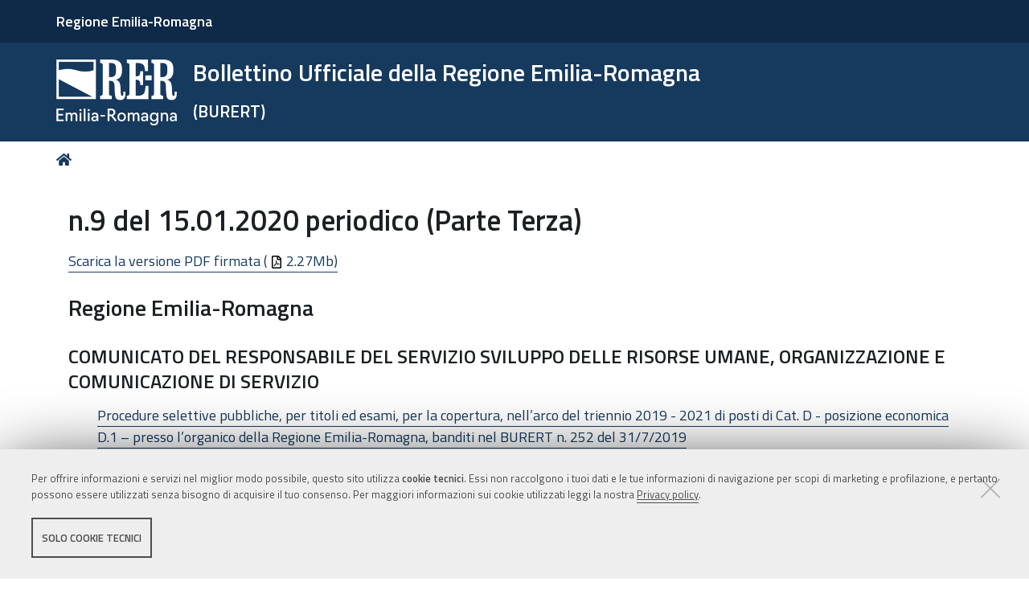

--- FILE ---
content_type: text/html;charset=utf-8
request_url: https://bur.regione.emilia-romagna.it/dettaglio-bollettino?b=f4034f2ce9b24fd7819024b73371554f
body_size: 10338
content:
<!DOCTYPE html>
<html xmlns="http://www.w3.org/1999/xhtml" lang="it" xml:lang="it">
  <head><meta http-equiv="Content-Type" content="text/html; charset=UTF-8" /><link rel="stylesheet" href="https://bur.regione.emilia-romagna.it/++resource++redturtle.chefcookie/styles.css?v=2.1.0" /><link rel="stylesheet" href="https://bur.regione.emilia-romagna.it/++plone++production/++unique++2025-09-12T09:02:15.529142/default.css" data-bundle="production" /><link rel="stylesheet" href="https://bur.regione.emilia-romagna.it/++resource++bur-contenttypes/css/content_type_icons.css?version=2026-01-28%2014%3A46%3A54.312387" data-bundle="content_type_icons" /><link rel="stylesheet" href="https://bur.regione.emilia-romagna.it/++resource++advanced_static.css?version=None" data-bundle="rer.portlet.advanced_static" /><link rel="stylesheet" href="https://bur.regione.emilia-romagna.it/++plone++static/++unique++2023-07-10%2018%3A18%3A45.015031/plone-compiled.css" data-bundle="plone" /><link rel="stylesheet" href="https://bur.regione.emilia-romagna.it/++resource++bur-contenttypes/css/bur.css?version=2026-01-28%2014%3A46%3A54.308386" data-bundle="bur" /><link rel="stylesheet" href="https://bur.regione.emilia-romagna.it/++plone++static/++unique++2023-07-10%2018%3A18%3A45.040031/plone-fontello-compiled.css" data-bundle="plone-fontello" /><link rel="stylesheet" href="https://bur.regione.emilia-romagna.it/++plone++static/++unique++2023-07-10%2018%3A18%3A45.041032/plone-glyphicons-compiled.css" data-bundle="plone-glyphicons" /><link rel="stylesheet" href="https://bur.regione.emilia-romagna.it/++resource++bur-policy/css/policy.css?version=None" data-bundle="policy" /><link rel="stylesheet" href="https://bur.regione.emilia-romagna.it/++plone++redturtle-patterns-slider/++unique++2023-07-10%2018%3A17%3A55.228844/build/redturtle-patterns-slider-bundle-compiled.min.css" data-bundle="redturtle-patterns-slider-bundle" /><link rel="stylesheet" href="https://bur.regione.emilia-romagna.it/++resource++redturtle.tiles.management/tiles-management-compiled.css?version=2023-07-10%2018%3A17%3A53.325799" data-bundle="redturtle-tiles-management" /><link rel="stylesheet" href="https://bur.regione.emilia-romagna.it/++theme++rer.agidtheme.base/css/rer-agidtheme-base-bundle.css?version=2024-05-16%2014%3A40%3A35.612850" data-bundle="rer-agidtheme-base-css-bundle" /><link rel="stylesheet" href="https://bur.regione.emilia-romagna.it/++plone++rer.tiny.converter/++unique++2025-09-12%2009%3A05%3A13.465378/word_uploader.css" data-bundle="upload-from-word" /><link rel="stylesheet" href="https://bur.regione.emilia-romagna.it/++plone++static/++unique++2025-09-12%2009%3A02%3A15.528680/formwidget.autocomplete.min.css" data-bundle="formwidget-autocomplete" /><link rel="alternate" href="https://bur.regione.emilia-romagna.it/RSS" title="Bur - b'RSS 1.0'" type="application/rss+xml" /><link rel="alternate" href="https://bur.regione.emilia-romagna.it/rss.xml" title="Bur - b'RSS 2.0'" type="application/rss+xml" /><link rel="alternate" href="https://bur.regione.emilia-romagna.it/atom.xml" title="Bur - b'Atom'" type="application/rss+xml" /><link rel="canonical" href="https://bur.regione.emilia-romagna.it" /><link rel="search" href="https://bur.regione.emilia-romagna.it/@@search" title="Cerca nel sito" /><script type="text/javascript" src="https://bur.regione.emilia-romagna.it/++resource++redturtle.chefcookie/chefcookie/chefcookie.min.js?v=2.1.0"></script><script type="text/javascript" src="https://bur.regione.emilia-romagna.it/++resource++redturtle.chefcookie/redturtle_chefcookie_tech.js?v=2.1.0"></script><script type="text/javascript" src="https://bur.regione.emilia-romagna.it/cookie_config.js?v=2.1.0_cc_"></script><script>PORTAL_URL = 'https://bur.regione.emilia-romagna.it';</script><script type="text/javascript" src="https://bur.regione.emilia-romagna.it/++plone++production/++unique++2025-09-12T09:02:15.529142/default.js" data-bundle="production"></script><script type="text/javascript" src="https://bur.regione.emilia-romagna.it/++plone++static/++unique++2023-07-10%2018%3A18%3A45.015031/plone-compiled.min.js" data-bundle="plone"></script><script type="text/javascript" src="https://bur.regione.emilia-romagna.it/++resource++bur-contenttypes/portal_message_focus.js?version=None" data-bundle="bur-portal_message_focus"></script><script type="text/javascript" src="https://bur.regione.emilia-romagna.it/++theme++design.plone.theme/js/dist/design-plone-theme-bundle-compiled.min.js?version=2023-07-10%2018%3A17%3A28.950218" data-bundle="design-plone-theme-js-bundle"></script><script type="text/javascript" src="https://bur.regione.emilia-romagna.it/++resource++plone.formwidget.masterselect/masterselect.js?version=2023-07-10%2018%3A17%3A20.930027" data-bundle="masterselectScript"></script><script type="text/javascript" src="https://bur.regione.emilia-romagna.it/++plone++redturtle-patterns-slider/++unique++2023-07-10%2018%3A17%3A55.228844/build/redturtle-patterns-slider-bundle-compiled.js" data-bundle="redturtle-patterns-slider-bundle"></script><script type="text/javascript" src="https://bur.regione.emilia-romagna.it/++resource++redturtle.tiles.management/tiles-management-compiled.js?version=2023-07-10%2018%3A17%3A53.325799" data-bundle="redturtle-tiles-management"></script><script type="text/javascript" src="https://bur.regione.emilia-romagna.it/++theme++rer.agidtheme.base/js/dist/rer-agidtheme-base-icons-bundle.min.js?version=2024-05-16%2014%3A40%3A35.683851" data-bundle="rer-agidtheme-base-icons-bundle"></script><script type="text/javascript" src="https://bur.regione.emilia-romagna.it/++theme++rer.agidtheme.base/js/dist/rer-agidtheme-base-bundle-compiled.min.js?version=2024-05-16%2014%3A40%3A35.656851" data-bundle="rer-agidtheme-base-js-bundle"></script><script type="text/javascript" src="https://bur.regione.emilia-romagna.it/++plone++rer.agidtheme.base/++unique++2024-05-16%2014%3A40%3A35.590849/chefcookie_modal.js" data-bundle="rer-chefcookie-modal-bundle"></script><script type="text/javascript" src="https://bur.regione.emilia-romagna.it/++plone++rer.agidtheme.base/++unique++2024-05-16%2014%3A40%3A35.593849/widget-v2.js" data-bundle="rer-climate-clock-widget-bundle"></script><script type="text/javascript" src="https://bur.regione.emilia-romagna.it/++plone++rer.immersivereader/++unique++2023-09-20%2015%3A56%3A28.135120/js/dist/rer-immersive-reader-compiled.min.js" data-bundle="rer-immersive-reader-bundle"></script><script type="text/javascript" src="https://bur.regione.emilia-romagna.it/++plone++rer.tiny.converter/++unique++2025-09-12%2009%3A05%3A13.465378/word_uploader.js" data-bundle="upload-from-word"></script><script type="text/javascript" src="https://bur.regione.emilia-romagna.it/++plone++static/++unique++2025-09-12%2009%3A02%3A15.528680/formwidget.autocomplete.min.js" data-bundle="formwidget-autocomplete"></script>
    <title>n.9 del 15.01.2020 periodico (Parte Terza) - Bollettino Ufficiale della Regione Emilia-Romagna — (BURERT)</title>

    <link rel="apple-touch-icon" href="/++theme++rer.agidtheme.base/apple-touch-icon.png" />
    <link rel="apple-touch-icon-precomposed" sizes="144x144" href="/++theme++rer.agidtheme.base/apple-touch-icon-144x144-precomposed.png" />
    <link rel="apple-touch-icon-precomposed" sizes="114x114" href="/++theme++rer.agidtheme.base/apple-touch-icon-114x114-precomposed.png" />
    <link rel="apple-touch-icon-precomposed" sizes="72x72" href="/++theme++rer.agidtheme.base/apple-touch-icon-72x72-precomposed.png" />
    <link rel="apple-touch-icon-precomposed" sizes="57x57" href="/++theme++rer.agidtheme.base/apple-touch-icon-57x57-precomposed.png" />
    <link rel="apple-touch-icon-precomposed" href="/++theme++rer.agidtheme.base/apple-touch-icon-precomposed.png" />

    <link href="/++theme++rer.agidtheme.base/++theme++design.plone.theme/css/fonts.css" rel="stylesheet" />

  <meta name="twitter:card" content="summary" /><meta property="og:site_name" content="Bollettino Ufficiale della Regione Emilia-Romagna &amp;mdash; (BURERT)" /><meta property="og:title" content="Bollettino Ufficiale della Regione Emilia-Romagna &amp;mdash; (BURERT)" /><meta property="og:type" content="website" /><meta property="og:description" content="" /><meta property="og:url" content="https://bur.regione.emilia-romagna.it" /><meta property="og:image" content="https://bur.regione.emilia-romagna.it/@@site-logo/2025-RER-IDENTITA-VISIVA_Logo_RER_portale.png" /><meta property="og:image:type" content="image/png" /><meta name="viewport" content="width=device-width, initial-scale=1.0" /><meta name="generator" content="Plone - http://plone.com" />
        <link rel="shortcut icon" type="image/x-icon" href="https://bur.regione.emilia-romagna.it/favicon.ico" />
    </head>
  <body id="visual-portal-wrapper" class="frontend icons-on portaltype-plone-site site-bur template-dettaglio-bollettino thumbs-on userrole-anonymous viewpermission-view" dir="ltr" data-base-url="https://bur.regione.emilia-romagna.it" data-view-url="https://bur.regione.emilia-romagna.it" data-portal-url="https://bur.regione.emilia-romagna.it" data-i18ncatalogurl="https://bur.regione.emilia-romagna.it/plonejsi18n" data-pat-pickadate="{&quot;date&quot;: {&quot;selectYears&quot;: 200}, &quot;time&quot;: {&quot;interval&quot;: 5 } }" data-pat-plone-modal="{&quot;actionOptions&quot;: {&quot;displayInModal&quot;: false}}">

            

            <div id="mobile-menu" class="globalnavWrapper">
                <div class="menu-header">
                    <a href="javascript:void(0)" class="closebtn">
                        <span class="fa fa-times"></span>
                    </a>
                </div>
            </div>

            <header id="portal-top">
                <div class="skip-link-wrapper">
    <a accesskey="2" class="skip-link skip-link-content" href="#content">Vai al Contenuto</a>
    <a accesskey="6" class="skip-link skip-link-navigation" href="#portal-mainnavigation">Vai alla navigazione del sito</a>
</div>

<div id="header-banner">
    <div class="header-banner-inner">
        <div class="header-banner-owner">
          <a href="https://www.regione.emilia-romagna.it/">Regione Emilia-Romagna</a>
        </div>
        
        
        
    </div>
</div>

<div id="portal-header"><a id="portal-logo" title="Home" href="https://bur.regione.emilia-romagna.it">
    <img src="https://bur.regione.emilia-romagna.it/@@site-logo/2025-RER-IDENTITA-VISIVA_Logo_RER_portale.png" alt="" />
    
    
        <div class="site-subtitle subtitle-small">
            <span>Bollettino Ufficiale della Regione Emilia-Romagna</span>
            <span class="subtitle">(BURERT)</span>
        </div>
    
</a><div class="search-social-wrapper no-social-links"><div id="portal-searchbox">

    <form id="searchGadget_form" action="https://bur.regione.emilia-romagna.it/@@search" role="search" data-pat-livesearch="ajaxUrl:https://bur.regione.emilia-romagna.it/@@ajax-search" class="">

        <div class="LSBox">
          <label class="hiddenStructure" for="searchGadget">Cerca nel sito</label>

          <input name="SearchableText" type="text" size="18" id="searchGadget" title="Cerca nel sito" placeholder="Cerca nel sito" class="searchField" />

          <button class="search-button" type="submit" title="Cerca" aria-label="Cerca">
          </button>

        </div>
    </form>

</div><button id="search-toggle" aria-controls="portal-searchbox" aria-label="Apri/chiudi ricerca" title="Apri/chiudi ricerca"><i class="fas fa-search"></i><span class="close-icon"></span><span class="sr-only">SEARCH</span></button><div class="plone-navbar-header empty-navigation"><button type="button" class="plone-navbar-toggle" aria-controls="portal-mainnavigation" aria-expanded="false"><span class="sr-only">Toggle navigation</span><i class="fas fa-bars"></i></button></div></div></div>

            </header>

            <div id="portal-mainnavigation">
                <div class="container">
</div>
            </div>

            <aside id="global_statusmessage">
                

                <div>
                </div>
            </aside>

            <div id="viewlet-above-content"><nav id="portal-breadcrumbs" class="plone-breadcrumb">
  <div class="container">
    <span id="breadcrumbs-you-are-here" class="hiddenStructure">Tu sei qui:</span>
    <ol aria-labelledby="breadcrumbs-you-are-here">
      <li id="breadcrumbs-home">
        <a title="Home" href="https://bur.regione.emilia-romagna.it">
          Home
        </a>
      </li>
      
    </ol>
  </div>
</nav>

</div>

            <div id="column-wrapper" class="with-no-columns"><article id="portal-column-content">

                

                    <div>


                        

                            <article id="content">

                                

                                    <header>
                                        <div id="viewlet-above-content-title"><span id="social-tags-body" style="display: none" itemscope="" itemtype="http://schema.org/WebPage">
  <span itemprop="name">Bollettino Ufficiale della Regione Emilia-Romagna &amp;mdash; (BURERT)</span>
  <span itemprop="description"></span>
  <span itemprop="url">https://bur.regione.emilia-romagna.it</span>
  <span itemprop="image">https://bur.regione.emilia-romagna.it/@@site-logo/2025-RER-IDENTITA-VISIVA_Logo_RER_portale.png</span>
</span>
</div>
                                        
    <h1 class="documentFirstHeading">n.9 del 15.01.2020 periodico (Parte Terza)</h1>
  
                                        <div id="viewlet-below-content-title"></div>

                                        
                                            

                                        
                                    </header>

                                    <div id="viewlet-above-content-body"></div>
                                    <div id="content-core">
                                        
    
    
      <p>
        <a class="matomo_download" href="https://bur.regione.emilia-romagna.it/area-bollettini/bollettini-in-lavorazione/gennaio-periodico-parte-terza-1a-quindicina-secondo-fascicolo.2020-01-14.4801913766/bollettino_view/++widget++form.widgets.pdf_firmato/@@download/">
          Scarica la versione PDF firmata (
            <img src="++plone++design.plone.theme/icons/pdf.svg" alt="application/pdf" />
            2.27Mb)
        </a>
      </p>
      <p>
        
      </p>

      
        
          <h2>
            Regione Emilia-Romagna
          </h2>
          <h3>COMUNICATO DEL RESPONSABILE DEL SERVIZIO SVILUPPO DELLE RISORSE UMANE, ORGANIZZAZIONE E COMUNICAZIONE DI SERVIZIO</h3>
          <p class="indent2em">
            <a href="https://bur.regione.emilia-romagna.it/dettaglio-inserzione?i=c85eae99e6b246aea783e7220e0c5d9a">Procedure selettive pubbliche, per titoli ed esami, per la copertura, nell’arco del triennio 2019 - 2021 di posti di Cat. D - posizione economica D.1 – presso l’organico della Regione Emilia-Romagna, banditi nel BURERT n. 252 del 31/7/2019</a>
          </p>
        
          
          <h3>COMUNICATO DEL RESPONSABILE DEL SERVIZIO SVILUPPO DELLE RISORSE UMANE, ORGANIZZAZIONE E COMUNICAZIONE DI SERVIZIO</h3>
          <p class="indent2em">
            <a href="https://bur.regione.emilia-romagna.it/dettaglio-inserzione?i=95643b07094b49049c10fec60f56ba9f">Procedure selettive per la progressione fra le aree riservate al personale di ruolo per la copertura, nell’arco del triennio 2019 - 2021 di posti di cat. D - posizione economica D.1 – presso l’organico della Regione Emilia-Romagna, banditi sul BURERT n. 252 del 31/07/2019</a>
          </p>
        
          
          <h3>COMUNICATO DEL RESPONSABILE DEL SERVIZIO SVILUPPO DELLE RISORSE UMANE, ORGANIZZAZIONE E COMUNICAZIONE DI SERVIZIO</h3>
          <p class="indent2em">
            <a href="https://bur.regione.emilia-romagna.it/dettaglio-inserzione?i=ef9aae91ec0b48d4bba675c1b15626c1">Corso concorso pubblico per esami per la copertura, a tempo pieno ed indeterminato, di n. 138 posti di Agente di Polizia locale, bandito nel BURERT n. 403 del 6/12/2019</a>
          </p>
        
          <h2>
            Istituto Ortopedico Rizzoli
          </h2>
          <h3>INCARICO</h3>
          <p class="indent2em">
            <a href="https://bur.regione.emilia-romagna.it/dettaglio-inserzione?i=68a4d781cf3349e2b77c69835c2dd8f1">Avviso Pubblico, per titoli e colloquio, per il conferimento di un incarico a tempo determinato, per la durata di 24 mesi, di "Esperto in Dispositivi Medici Impiantabili CND P09", ai sensi dell'art. 15-octies del D.Lgs. n. 502/92 e s.m.i. per le esigenze del Servizio Farmacia dell'Istituto Ortopedico Rizzoli</a>
          </p>
        
          <h2>
            Istituto Romagnolo per lo Studio dei Tumori "Dino Amadori" - IRST
          </h2>
          <h3>INCARICO</h3>
          <p class="indent2em">
            <a href="https://bur.regione.emilia-romagna.it/dettaglio-inserzione?i=3fd6990ebe3a41ef999c52b41c8f8179">Riapertura dei termini di scadenza dell’avviso pubblico per assunzione/i a tempo determinato presso l’I.R.S.T. s.r.l. di Meldola (FC) ai sensi del vigente Contratto Collettivo Aziendale Dirigenza Medica per: Dirigente Medico Specialista in Ematologia</a>
          </p>
        
          
          <h3>INCARICO</h3>
          <p class="indent2em">
            <a href="https://bur.regione.emilia-romagna.it/dettaglio-inserzione?i=f8f2b2e4e2494eccab52ed57a06f2b42">Avviso pubblico per assunzione/i a tempo determinato presso l’I.R.S.T. s.r.l. di Meldola (FC) ai sensi del vigente Contratto Collettivo Aziendale Dirigenza Medica per: Dirigente Medico Specialista in Medicina Nucleare</a>
          </p>
        
          <h2>
            Azienda Ospedaliero-Universitaria di Modena
          </h2>
          <h3>INCARICO</h3>
          <p class="indent2em">
            <a href="https://bur.regione.emilia-romagna.it/dettaglio-inserzione?i=5134bd8a2f48467bb35f6452eb5543e5">Avviso di selezione tramite procedura comparativa per il conferimento di un incarico libero professionale presso la Struttura Semplice Dipartimentale di Malattie del metabolismo e Nutrizione clinica</a>
          </p>
        
          
          <h3>INCARICO</h3>
          <p class="indent2em">
            <a href="https://bur.regione.emilia-romagna.it/dettaglio-inserzione?i=9ba3075f204f416883ef8141f05e6f68">Avviso di selezione tramite procedura comparativa per il conferimento di un incarico libero professionale presso la Struttura Complessa di Neonatologia</a>
          </p>
        
          <h2>
            Azienda Ospedaliero-Universitaria di Parma
          </h2>
          <h3>INCARICO</h3>
          <p class="indent2em">
            <a href="https://bur.regione.emilia-romagna.it/dettaglio-inserzione?i=21f4369af7e04dacb01665dce5069ee0">Procedura comparativa finalizzata al conferimento di un incarico per prestazione occasionale ad un laureato, da svolgersi presso l’Unità Operativa Oncologia Medica, per la realizzazione del progetto dal titolo “Ricerca epidemiologica analitica con valutazione dei trend temporali nei tumori maligni. Implementazione nuovo applicativo informativo nell’ambito del registro tumori regionale”</a>
          </p>
        
          
          <h3>INCARICO</h3>
          <p class="indent2em">
            <a href="https://bur.regione.emilia-romagna.it/dettaglio-inserzione?i=84a183e8a2974cb99901d00893e76ff5">Procedura comparativa finalizzata al conferimento di un incarico libero professionale, della durata di dodici mesi, ad uno psicologo nell’ambito del progetto strategico promosso dell’Agenzia Italiana del Farmaco “Interceptor project on early diagnosis of the prodromal stage of Alzheimer disease. The progression from mild cognitive impairment (MCI) to dementia: the role of biomarkers in early interception of patients candidate for prescription of future disease-modifying drugs” da svolgersi presso l’Unità Operativa Clinica Geriatrica</a>
          </p>
        
          
          <h3>INCARICO</h3>
          <p class="indent2em">
            <a href="https://bur.regione.emilia-romagna.it/dettaglio-inserzione?i=5ce18caa866942fb8d04f1385097d4bd">Procedura comparativa finalizzata al conferimento di un incarico libero professionale di dodici mesi ad un laureato magistrale in Biologia, da svolgersi presso l’Unità Operativa Medicina Nucleare per la realizzazione del progetto “Procedure di marcatura radiofarmaci SPECT e PET, aggiornamento procedure CQ, aggiornamento e mantenimento tracciabilità radiofarmaci”</a>
          </p>
        
          <h2>
            Azienda Unità Sanitaria Locale di Reggio Emilia
          </h2>
          <h3>INCARICO</h3>
          <p class="indent2em">
            <a href="https://bur.regione.emilia-romagna.it/dettaglio-inserzione?i=8972fef457264efba3c0f9927530bed9">Estratto dell'avviso pubblico di selezione tramite procedura comparativa per il conferimento di un incarico libero professionale da svolgere in collaborazione con i seguenti servizi: SOC Governo Clinico, Dipartimento Cure Primarie, Presidio Ospedaliero Santa Maria Nuova</a>
          </p>
        
          
          <h3>INCARICO</h3>
          <p class="indent2em">
            <a href="https://bur.regione.emilia-romagna.it/dettaglio-inserzione?i=63c5b8ec14f4448d868529c1c735bee0">Estratto dell'avviso pubblico di selezione tramite procedura comparativa per il conferimento di un incarico libero professionale da svolgere presso l’Agenzia Sanitaria e Sociale della Regione Emilia-Romagna con sede a Bologna, nell’ambito delle attività progettuali correlate al “Programma per la ricerca e l’innovazione per l’Emilia-Romagna (PRI E-R II)”</a>
          </p>
        
          <h2>
            Azienda Ospedaliero-Universitaria di Ferrara
          </h2>
          <h3>INCARICO</h3>
          <p class="indent2em">
            <a href="https://bur.regione.emilia-romagna.it/dettaglio-inserzione?i=1d54a09a2dc246e085da4a3b540f0553">Avviso per il conferimento di n. 1 incarico quinquennale nel ruolo: Sanitario posizione funzionale: Direttore di Struttura complessa di Neonatologia presso l'Azienda Ospedaliero - Universitaria di Ferrara</a>
          </p>
        
          <h2>
            Azienda Unità Sanitaria Locale di Reggio Emilia
          </h2>
          <h3>INCARICO</h3>
          <p class="indent2em">
            <a href="https://bur.regione.emilia-romagna.it/dettaglio-inserzione?i=ca8bcbb4e9b8401c9c787fb3dca0fc07">Pubblica selezione per l’attribuzione di incarico quinquennale di Dirigente Biologo, Chimico, Fisico, Farmacista, Psicologo, Medico nella disciplina di Epidemiologia Direttore della Struttura Operativa Complessa “Centro Screening Oncologici” dell’Azienda USL- IRCCS di Reggio Emilia</a>
          </p>
        
          
          <h3>INCARICO</h3>
          <p class="indent2em">
            <a href="https://bur.regione.emilia-romagna.it/dettaglio-inserzione?i=b05a354803194bafae1cbc2518d744be">Pubblica selezione per l’attribuzione di incarico quinquennale di Dirigente Medico di Genetica Medica Direttore della Struttura Operativa Complessa “Genetica Medica” afferente al Dipartimento Materno Infantile dell’Azienda USL- IRCCS di Reggio Emilia</a>
          </p>
        
          <h2>
            Azienda Ospedaliero-Universitaria di Bologna - Policlinico Sant'Orsola-Malpighi
          </h2>
          <h3>Concorso</h3>
          <p class="indent2em">
            <a href="https://bur.regione.emilia-romagna.it/dettaglio-inserzione?i=e26523f67b904b4ca83bbd93e3ab5aba">Concorso pubblico, per titoli ed esami a n. 1 posto di Dirigente Medico di Pediatria con particolari competenze ed esperienze nell'ambito dell'Oncoematologia Pediatrica</a>
          </p>
        
          
          <h3>Concorso</h3>
          <p class="indent2em">
            <a href="https://bur.regione.emilia-romagna.it/dettaglio-inserzione?i=23222137e562435a8cd43b301599d246">Concorso pubblico, per titoli ed esami a n. 1 posto di Dirigente Medico di Medicina Nucleare con particolari competenze ed esperienze nell'ambito di metodiche ibride integrate avanzate</a>
          </p>
        
          <h2>
            Azienda Ospedaliero-Universitaria di Ferrara
          </h2>
          <h3>CONCORSO</h3>
          <p class="indent2em">
            <a href="https://bur.regione.emilia-romagna.it/dettaglio-inserzione?i=b3a1fa4e93bb4f97a4933ad79b355fd9">Concorso, per titoli ed esami, per la copertura di n. 1 posto di Dirigente Medico di Dermatologia e Venereologia per esigenze dell'Azienda Ospedaliero Universitaria di Ferrara</a>
          </p>
        
          <h2>
            Azienda Ospedaliero-Universitaria di Parma
          </h2>
          <h3>Concorso</h3>
          <p class="indent2em">
            <a href="https://bur.regione.emilia-romagna.it/dettaglio-inserzione?i=01a5ecc3b98e41f0b8746bfc88d41c98">Concorso pubblico, per titoli ed esami, per la copertura di n. 1 posto di Dirigente Amministrativo da assegnare all’Area Comunicazione e Stampa</a>
          </p>
        
          
          <h3>CONCORSO</h3>
          <p class="indent2em">
            <a href="https://bur.regione.emilia-romagna.it/dettaglio-inserzione?i=feb70258267b494daf7a852a67e20a1c">Concorso pubblico, per titoli ed esami, per la copertura di n. 2 posti di Dirigente Amministrativo</a>
          </p>
        
          <h2>
            Azienda Unità Sanitaria Locale di Parma
          </h2>
          <h3>CONCORSO</h3>
          <p class="indent2em">
            <a href="https://bur.regione.emilia-romagna.it/dettaglio-inserzione?i=664c8077ce4040b585e64316fc9bbdb9">Concorso pubblico, per titoli ed esami, per la copertura di un posto a tempo indeterminato di Collaboratore amministrativo professionale – Cat. d – Area Sociologica</a>
          </p>
        
          
          <h3>CONCORSO</h3>
          <p class="indent2em">
            <a href="https://bur.regione.emilia-romagna.it/dettaglio-inserzione?i=e19941f43c2e49d3a67976547bbf15f2">Concorso pubblico per titoli ed esami per la copertura di n. 1 posto di Collaboratore tecnico professionale Cat. D – Settore Tecnico - Area Disciplinare Igiene Ambiente – Servizio Igiene Pubblica – Dipartimento Sanità Pubblica</a>
          </p>
        
          
          <h3>CONCORSO</h3>
          <p class="indent2em">
            <a href="https://bur.regione.emilia-romagna.it/dettaglio-inserzione?i=be8fd813b565477d96514edf3c000f34">Bando di concorso pubblico, per titoli ed esami, per l’assunzione a tempo indeterminato di un Dirigente Veterinario dell’area Sanità animale (ex Area A)</a>
          </p>
        
          <h2>
            Istituto Romagnolo per lo Studio dei Tumori "Dino Amadori" - IRST
          </h2>
          <h3>CONCORSO</h3>
          <p class="indent2em">
            <a href="https://bur.regione.emilia-romagna.it/dettaglio-inserzione?i=7ae04558c0654b1c912e8fc6e6da405d">Concorso pubblico per assunzione/i a tempo indeterminato presso l’I.R.S.T. s.r.l. di Meldola (FC) ai sensi della vigente normativa e Contratto Collettivo Dirigenza Medica applicato per: Dirigente Medico Specialista in Dermatologia</a>
          </p>
        
          
          <h3>CONCORSO</h3>
          <p class="indent2em">
            <a href="https://bur.regione.emilia-romagna.it/dettaglio-inserzione?i=3aa95ae5ff1b49a78c098b08af0bba8d">Bando pubblico per assunzione/i a tempo indeterminato presso l’I.R.S.T. s.r.l. di Meldola (FC) ai sensi della vigente normativa e Contratto Collettivo Comparto (Ruolo Sanitario) applicato per: Operatore Socio Sanitario categoria BS</a>
          </p>
        
          <h2>
            Istituto Zooprofilattico Sperimentale della Lombardia e dell'Emilia Romagna (Brescia)
          </h2>
          <h3>CONCORSO</h3>
          <p class="indent2em">
            <a href="https://bur.regione.emilia-romagna.it/dettaglio-inserzione?i=07c3ca3477cf4dd6802f534e9cde34f5">Concorso pubblico per titoli ed esami, per la copertura di n. 1 posto a tempo indeterminato tempo pieno di Assistente tecnico addetto ai Servizi d,i laboratorio Cat. C da assegnare al Reparto Chimico degli alimenti di Bologna</a>
          </p>
        
          
          <h3>CONCORSO</h3>
          <p class="indent2em">
            <a href="https://bur.regione.emilia-romagna.it/dettaglio-inserzione?i=b47a482140744914aa0960121707277e">Concorso pubblico, per titoli ed esami, per la copertura di n. 3 posti a tempo indeterminato tempo pieno di Assistente tecnico addetto ai Servizi di Laboratorio Cat. C da assegnare n. 1 alla sede territoriale di Piacenza, n. 1 alla sede territoriale di Bologna e n. 1 alla sede territoriale di Ferrara</a>
          </p>
        
          
          <h3>CONCORSO</h3>
          <p class="indent2em">
            <a href="https://bur.regione.emilia-romagna.it/dettaglio-inserzione?i=217d4ed2523b4d1b830a7fe765ab2997">Concorso pubblico, per titoli ed esami, per la copertura di n. 1 posto di Collaboratore tecnico professionale addetto ai Servizi di manutenzione – Ingegnere – Cat D da assegnare alla sede di Brescia</a>
          </p>
        
          
          <h3>CONCORSO</h3>
          <p class="indent2em">
            <a href="https://bur.regione.emilia-romagna.it/dettaglio-inserzione?i=aa30feacd5e74f659c7bbba2e16e0e60">Concorso pubblico, per titoli ed esami, per la copertura di n. 1 posto a tempo indeterminato tempo pieno di Assistente tecnico addetto ai Servizi di laboratorio Cat. C da assegnare al Reparto Chimica alimenti e mangimi della sede di Brescia</a>
          </p>
        
          
          <h3>CONCORSO</h3>
          <p class="indent2em">
            <a href="https://bur.regione.emilia-romagna.it/dettaglio-inserzione?i=ce8bb1f8f6e74df6b90aa2c36124d2a5">Concorso pubblico, per titoli ed esami, per la copertura di n. 2 posti a tempo indeterminato tempo pieno di Assistente tecnico addetto ai Servizi di Laboratorio Cat. C da assegnare n. 1 alla sede di Brescia e n. 1 alla sede territoriale di Binago</a>
          </p>
        
          
          <h3>CONCORSO</h3>
          <p class="indent2em">
            <a href="https://bur.regione.emilia-romagna.it/dettaglio-inserzione?i=129402a3ea714023b8f107c61fc43fb9">Concorso pubblico, per titoli ed esami, per la copertura di n. 1 posto a tempo indeterminato tempo pieno di Operatore Tecnico Senior addetto ai Servizi di manutenzione Cat. Bs da assegnare alla sede di Brescia</a>
          </p>
        
          
          <h3>CONCORSO</h3>
          <p class="indent2em">
            <a href="https://bur.regione.emilia-romagna.it/dettaglio-inserzione?i=8067323b44ad4ee3bc60f5ae2da69ac8">Concorso pubblico, per titoli ed esami, per la copertura di n. 4 posti a tempo indeterminato tempo pieno di Collaboratore professionale sanitario Tecnico sanitario di Laboratorio Biomedico Cat. D da assegnare n. 1 alla sede di Brescia, n. 1 alla sede territoriale di Bergamo, n. 1 alla sede territoriale di Milano e n. 1 alla sede territoriale di Modena</a>
          </p>
        
          <h2>
            Comune di Fidenza (Parma)
          </h2>
          <h3>CONCORSO</h3>
          <p class="indent2em">
            <a href="https://bur.regione.emilia-romagna.it/dettaglio-inserzione?i=3031b22e1cf240b785761ec6d45b0edc">Assegnazione n. 2 licenze per il servizio pubblico di taxi</a>
          </p>
        
          <h2>
            Comune di Ravenna
          </h2>
          <h3>CONCORSO</h3>
          <p class="indent2em">
            <a href="https://bur.regione.emilia-romagna.it/dettaglio-inserzione?i=da47c5556b304696888ca91d76d8ea1e">Selezioni pubbliche per esami relative alla figura di “Istruttore” - Cat. C - Posizione economica C1 e alla figura di “Istruttore direttivo di vigilanza” - Cat. D – Posizione economica D1</a>
          </p>
        
          <h2>
            Azienda Ospedaliero-Universitaria di Modena
          </h2>
          <h3>GRADUATORIA</h3>
          <p class="indent2em">
            <a href="https://bur.regione.emilia-romagna.it/dettaglio-inserzione?i=35aaece79cd94931b27fa0b9c3c7afee">Concorso pubblico riservato, per titoli ed esami, ai sensi dell'art. 20, comma 2, del D.Lgs. n. 75/2017 e degli accordi attuativi regionali sottoscritti in data 4/5/2018 e 27/12/2018 in tema di stabilizzazione, per la copertura di n. 2 posti di Dirigente Psicologo - disciplina Psicoterapia, presso l'Azienda Ospedaliero-Universitaria di Modena</a>
          </p>
        
          
          <h3>GRADUATORIA</h3>
          <p class="indent2em">
            <a href="https://bur.regione.emilia-romagna.it/dettaglio-inserzione?i=76f9ed5ec21b4036ace4633130496d02">Concorso pubblico, per titoli ed esami, per la copertura di n. 1 posto nella posizione funzionale di “Dirigente medico di Oftalmologia”, per le esigenze dell’Azienda Ospedaliero-Universitaria di Modena. Graduatoria finale</a>
          </p>
        
          <h2>
            Azienda Ospedaliero-Universitaria di Parma
          </h2>
          <h3>Graduatoria</h3>
          <p class="indent2em">
            <a href="https://bur.regione.emilia-romagna.it/dettaglio-inserzione?i=500dc99c51ba43b48b303b54bef7d83f">Graduatoria di Concorso pubblico, per titoli ed esami, a 1 posto di Dirigente Medico - disciplina Chirurgia Plastica e Ricostruttiva</a>
          </p>
        
          
          <h3>GRADUATORIA</h3>
          <p class="indent2em">
            <a href="https://bur.regione.emilia-romagna.it/dettaglio-inserzione?i=c6d121f388b64de7a3ec3c6f0f855a51">Graduatoria di concorso pubblico riservato al personale precario in possesso dei requisiti di cui all’art. 20 comma 2 del d.lg.75/2017 per la copertura a tempo indeterminato di n. 1 posto di Dirigente Medico - disciplina Anatomia Patologica</a>
          </p>
        
          
          <h3>GRADUATORIA</h3>
          <p class="indent2em">
            <a href="https://bur.regione.emilia-romagna.it/dettaglio-inserzione?i=96a55b4496a2459d85cbe6a4ac58f8f1">Graduatoria di concorso pubblico riservato al personale precario in possesso dei requisiti di cui all’art. 20 comma 2 del d.lgs.75/2017 per la copertura a tempo indeterminato di n. 1 posto di Dirigente Medico - disciplina Ematologia</a>
          </p>
        
          
          <h3>GRADUATORIA</h3>
          <p class="indent2em">
            <a href="https://bur.regione.emilia-romagna.it/dettaglio-inserzione?i=ee140d487d434c9499c3d7c72aefe464">Graduatoria di concorso pubblico, per titoli ed esami, riservato al personale precario in possesso dei requisiti di cui all’art. 20 comma 2 del D.Lgs. 75/2017, per la copertura a tempo indeterminato di n. 1 posto di Dirigente Medico - disciplina Endocrinologia. Approvata con atto n. 1417 del 18/12/2019</a>
          </p>
        
          
          <h3>GRADUATORIA</h3>
          <p class="indent2em">
            <a href="https://bur.regione.emilia-romagna.it/dettaglio-inserzione?i=2b01a0de94bd49348b24b7c1662a09c0">Graduatoria di concorso pubblico, per titoli ed esami, riservato al personale precario in possesso dei requisiti di cui all’art. 20 – comma 2 – del D.Lgs. 75/2017 a n. 1 posto di Collaboratore Tecnico Professionale – Informatico – cat. D</a>
          </p>
        
          <h2>
            Azienda USL della Romagna
          </h2>
          <h3>graduatoria</h3>
          <p class="indent2em">
            <a href="https://bur.regione.emilia-romagna.it/dettaglio-inserzione?i=65b72d10683c4273b5373850d1bdc76e">Rettifica Graduatoria pubblico concorso, per titoli ed esami, per n. 5 posti di Operatore Socio Sanitario cat. B livello economico Super (BS) (bando scaduto il 18/10/2018)</a>
          </p>
        
          <h2>
            Azienda Unità Sanitaria Locale di Bologna
          </h2>
          <h3>GRADUATORIA</h3>
          <p class="indent2em">
            <a href="https://bur.regione.emilia-romagna.it/dettaglio-inserzione?i=ea8fd4ae857941adb157f3e11dbc0137">Graduatorie finali di merito del concorso pubblico, per titoli ed esami, per la copertura di n. 1 posto nel profilo professionale di Dirigente Medico della Disciplina di Igiene Epidemiologia e Sanità Pubblica per le esigenze dell’Ausl di Bologna (approvate con determinazione SUMAGP n. 3362 del 23/12/2019)</a>
          </p>
        
          <h2>
            Azienda Unità Sanitaria Locale di Piacenza
          </h2>
          <h3>GRADUATORIA</h3>
          <p class="indent2em">
            <a href="https://bur.regione.emilia-romagna.it/dettaglio-inserzione?i=b32019e8834d42af845bf8ee1c1600c6">Graduatoria relativa al concorso pubblico, per titoli ed esami, per la copertura di n. 1 posto di Dirigente medico - disciplina: Ginecologia e Ostetricia</a>
          </p>
        
          <h2>
            Azienda Unità Sanitaria Locale di Reggio Emilia
          </h2>
          <h3>BORSA DI STUDIO</h3>
          <p class="indent2em">
            <a href="https://bur.regione.emilia-romagna.it/dettaglio-inserzione?i=f25dd5a550e44e23bf6a89c0a614ca49">Estratto dell'avviso pubblico di selezione tramite procedura comparativa per l’assegnazione di Borsa di Studio per attività di studio e ricerca nell’ambito del progetto “Coding or Non–Coding: Adding variables to the complex role of RUNX2 in cancer”, da svolgere presso il Laboratorio di Ricerca Traslazionale</a>
          </p>
        
          <h2>
            Regione Emilia-Romagna
          </h2>
          <h3>AGENZIA INTERCENT-ER</h3>
          <p class="indent2em">
            <a href="https://bur.regione.emilia-romagna.it/dettaglio-inserzione?i=cf6793e031d14edaa6d637548f7db83e">Procedura aperta per la fornitura di sistemi di terapia a pressione negativa per il trattamento di lesioni cutanee</a>
          </p>
        
      
    

  
                                    </div>
                                    <div id="viewlet-below-content-body"></div>
                                
                            </article>

                        

                        <!--                 <metal:sub define-slot="sub" tal:content="nothing">
                   This slot is here for backwards compatibility only.
                   Don't use it in your custom templates.
                </metal:sub> -->
                    </div>

                
                <footer>
                    <div id="viewlet-below-content">

    <div class="visualClear"><!-- --></div>

    <div class="documentActions">
        

            <p class="hiddenStructure">Azioni sul documento</p>

            <ul>
                  <li id="document-action-print">
                      <a href="javascript:this.print();" title="">Stampa</a>
                  </li>
            </ul>
        

        

    </div>


<div class="documentByLine" id="plone-document-byline">
  <div class="documentByLineContent">
    <i class="far fa-calendar-alt"></i>
    

    
    <!--span class="documentPublished"
          tal:condition="published">
      <span i18n:translate="box_published" tal:condition="published_current_day">
        published
      </span>
      <span i18n:domain="design.plone.theme"
            i18n:translate="box_published_on"
            tal:condition="not:published_current_day">
        published on
      </span>
      <tal:comment condition="nothing"> format della data cambiato ticket #14437</tal:comment>
      <span class="pat-moment"
            tal:define="format python: published_current_day and 'relative' or 'calendar'"
            data-pat-moment="LLL"
            tal:content="published" />
      <tal:sep condition="modified">—</tal:sep>
    </span-->

    <span class="documentModified">
      <span>ultima modifica</span>
      
      <span class="pat-moment" data-pat-moment="format:LLL;">2023-05-19T21:22:53+01:00</span>
    </span>
    

    
  </div>
  
  
</div>


</div>
                </footer>
            </article></div>



            

            
            
            <section class="portlet rerPortletAdvancedStatic valuta-sito">
    <div class="portletHeader">
        

        <h4 class="portlet-header">
            Valuta il sito
        </h4>

    </div>

    <section class="portletContent">
        <p><a href="contact-info" title="Valuta questo sito"><span class="valuta-sito-content"><span class="valuta-sito-text">Non hai trovato quello che cerchi ?</span></span></a></p>
<h2 class="sr-only">Piè di pagina</h2>
    </section>

    
</section><footer id="portal-footer-wrapper">
                <div class="portal-footer">
    
<div class="portletWrapper" id="portletwrapper-706c6f6e652e666f6f746572706f72746c6574730a636f6e746578740a2f6275720a76616c7574612d696c2d7369746f" data-portlethash="706c6f6e652e666f6f746572706f72746c6574730a636f6e746578740a2f6275720a76616c7574612d696c2d7369746f">


</div>

<div class="portletWrapper" id="portletwrapper-706c6f6e652e666f6f746572706f72746c6574730a636f6e746578740a2f6275720a6c6f676f2d726572" data-portlethash="706c6f6e652e666f6f746572706f72746c6574730a636f6e746578740a2f6275720a6c6f676f2d726572">

<section class="portlet rerPortletAdvancedStatic">
    <div class="portletHeader">
        

        <h4 class="portlet-header">
            Logo RER
        </h4>

    </div>

    <section class="portletContent">
        <p><img alt="Logo Regione Emilia-Romagna" class="image-richtext image-inline" src="https://bur.regione.emilia-romagna.it/impostazioni/logo-regione.png/@@images/e902e6d9-90cd-4d68-9471-424b109a4232.png" title="Logo Regione Emilia-Romagna" /></p>
    </section>

    
</section>
</div>

<div class="portletWrapper" id="portletwrapper-706c6f6e652e666f6f746572706f72746c6574730a636f6e746578740a2f6275720a636f6e74617474692d726572" data-portlethash="706c6f6e652e666f6f746572706f72746c6574730a636f6e746578740a2f6275720a636f6e74617474692d726572">

<section class="portlet rerPortletAdvancedStatic">
    <div class="portletHeader">
        

        <h4 class="portlet-header">
            Contatti RER
        </h4>

    </div>

    <section class="portletContent">
        <div class="colonna-1-di-4">
<h3>Recapiti</h3>
<hr />
<p><strong>Regione Emilia-Romagna</strong><br />Viale Aldo Moro, 52<strong><br /></strong>40127 Bologna<br /><strong>Centralino</strong> <a href="tel:+39.0515271">051 5271</a><br /><a class="external-link" href="http://wwwservizi.regione.emilia-romagna.it/Cercaregione/Default.aspx?cons=0">Cerca telefoni o indirizzi</a></p>
</div>
<div class="colonna-1-di-4">
<h3>URP</h3>
<hr />
<p><strong>Sito web: </strong><a href="https://www.regione.emilia-romagna.it/urp/">www.regione.emilia-romagna.it/urp/</a><br /><strong>Numero verde: </strong><a href="tel:+39.800662200">800.66.22.00<br /></a><strong>Scrivici</strong>: <a href="mailto:urp@regione.emilia-romagna.it">e-mail</a> - <a href="mailto:urp@postacert.regione.emilia-romagna.it">PEC<br /></a></p>
</div>
<div class="colonna-1-di-4">
<h3>Trasparenza</h3>
<hr />
<ul>
<li><a href="http://trasparenza.regione.emilia-romagna.it/">Amministrazione trasparente</a></li>
<li><a href="http://www.regione.emilia-romagna.it/note-legali">Note legali e copyright</a></li>
<li><a href="https://bur.regione.emilia-romagna.it/privacy">Privacy e Cookie</a></li>
<li><a href="https://bur.regione.emilia-romagna.it/accessibilita">Dichiarazione di accessibilità</a></li>
</ul>
</div>
<div class="colonna-1-di-4">
<h3>Redazione</h3>
<hr />
<p><a href="https://bur.regione.emilia-romagna.it/informazioni-sul-burert">Informazioni sul Burert <br />e contatti</a></p>
</div>
    </section>

    
</section>
</div>

<div class="portletWrapper" id="portletwrapper-706c6f6e652e666f6f746572706f72746c6574730a636f6e746578740a2f6275720a636f6c6f70686f6e" data-portlethash="706c6f6e652e666f6f746572706f72746c6574730a636f6e746578740a2f6275720a636f6c6f70686f6e">

<section class="portlet rerPortletAdvancedStatic footer-actions">
    <div class="portletHeader">
        

        <h4 class="portlet-header">
            Colophon
        </h4>

    </div>

    <section class="portletContent">
        <hr />
<div class="tinyAlignCenter">C.F. 800.625.903.79</div>
    </section>

    
</section>
</div>


</div>

<!-- Piwik Prod New Tracking Code --> 
<script type="text/javascript">
    var _paq = _paq || [];
var index1 = location.href.indexOf("applicazioni.regione.emilia-romagna.it");
var index2 = location.href.indexOf("applicazionitest.regione.emilia-romagna.it");
var index3 = location.href.indexOf("cm.regione.emilia-romagna.it");
var index4 = location.href.indexOf("test-bur.regione.emilia-romagna.it");
var index5 = location.href.indexOf("temp-bur.regione.emilia-romagna.it");
var index6 = location.href.indexOf("localhost");
var index7 = location.href.indexOf("//10.");
(function(){ var u="https://statisticheweb.regione.emilia-romagna.it/analytics/";
if (index1==-1 && index2==-1 && index3==-1 && index4==-1 && index5==-1 && index6==-1 && index7==-1){
    _paq.push(['setSiteId', 24]);
    _paq.push(['setTrackerUrl', u+'piwik.php']);
    _paq.push(['setDocumentTitle', document.domain + "/" + document.title]);
    _paq.push(['trackPageView']);
    _paq.push(['enableLinkTracking']);
    var d=document, g=d.createElement('script'), s=d.getElementsByTagName('script')[0]; g.type='text/javascript'; g.defer=true; g.async=true; g.src=u+'piwik.js';
    s.parentNode.insertBefore(g,s); }})();
</script>
<noscript><p><img src="https://statisticheweb.regione.emilia-romagna.it/analytics/piwik.php?idsite=24" style="border:0" alt="" /></p></noscript>
<!-- End Piwik Prod New Tracking Code -->
            </footer><a href="javascript:" aria-hidden="true" id="return-to-top" title="Return to top" style="display: none"><i class="fas fa-chevron-up"></i></a>

        </body>
</html>